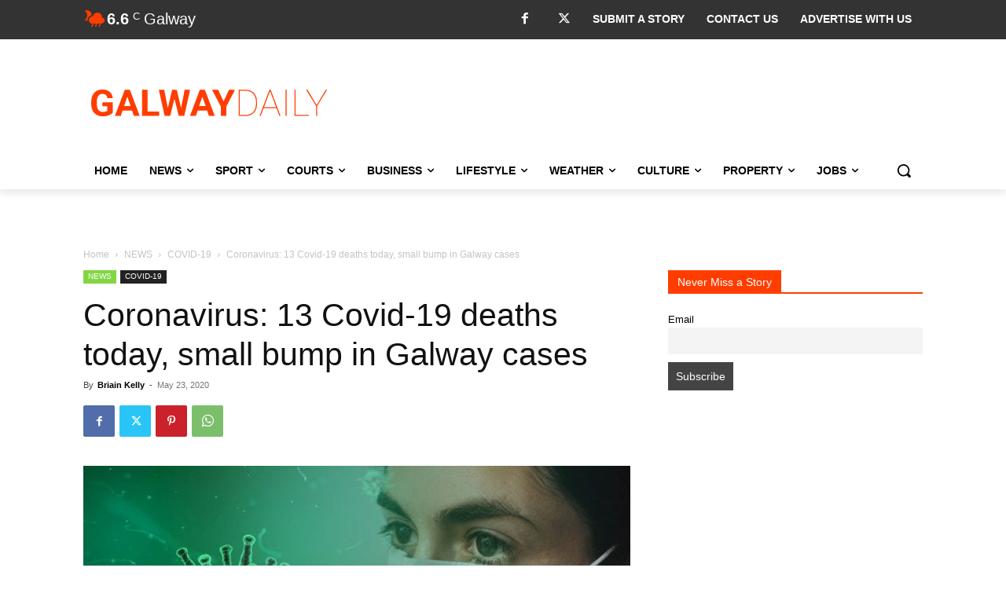

--- FILE ---
content_type: text/html; charset=utf-8
request_url: https://www.google.com/recaptcha/api2/anchor?ar=1&k=6LcwlLEUAAAAAFt-1cmKq5-gHbHRq_KSSR76yMZw&co=aHR0cHM6Ly93d3cuZ2Fsd2F5ZGFpbHkuY29tOjQ0Mw..&hl=en&v=7gg7H51Q-naNfhmCP3_R47ho&size=invisible&anchor-ms=20000&execute-ms=30000&cb=u86t7md8ohl
body_size: 48310
content:
<!DOCTYPE HTML><html dir="ltr" lang="en"><head><meta http-equiv="Content-Type" content="text/html; charset=UTF-8">
<meta http-equiv="X-UA-Compatible" content="IE=edge">
<title>reCAPTCHA</title>
<style type="text/css">
/* cyrillic-ext */
@font-face {
  font-family: 'Roboto';
  font-style: normal;
  font-weight: 400;
  font-stretch: 100%;
  src: url(//fonts.gstatic.com/s/roboto/v48/KFO7CnqEu92Fr1ME7kSn66aGLdTylUAMa3GUBHMdazTgWw.woff2) format('woff2');
  unicode-range: U+0460-052F, U+1C80-1C8A, U+20B4, U+2DE0-2DFF, U+A640-A69F, U+FE2E-FE2F;
}
/* cyrillic */
@font-face {
  font-family: 'Roboto';
  font-style: normal;
  font-weight: 400;
  font-stretch: 100%;
  src: url(//fonts.gstatic.com/s/roboto/v48/KFO7CnqEu92Fr1ME7kSn66aGLdTylUAMa3iUBHMdazTgWw.woff2) format('woff2');
  unicode-range: U+0301, U+0400-045F, U+0490-0491, U+04B0-04B1, U+2116;
}
/* greek-ext */
@font-face {
  font-family: 'Roboto';
  font-style: normal;
  font-weight: 400;
  font-stretch: 100%;
  src: url(//fonts.gstatic.com/s/roboto/v48/KFO7CnqEu92Fr1ME7kSn66aGLdTylUAMa3CUBHMdazTgWw.woff2) format('woff2');
  unicode-range: U+1F00-1FFF;
}
/* greek */
@font-face {
  font-family: 'Roboto';
  font-style: normal;
  font-weight: 400;
  font-stretch: 100%;
  src: url(//fonts.gstatic.com/s/roboto/v48/KFO7CnqEu92Fr1ME7kSn66aGLdTylUAMa3-UBHMdazTgWw.woff2) format('woff2');
  unicode-range: U+0370-0377, U+037A-037F, U+0384-038A, U+038C, U+038E-03A1, U+03A3-03FF;
}
/* math */
@font-face {
  font-family: 'Roboto';
  font-style: normal;
  font-weight: 400;
  font-stretch: 100%;
  src: url(//fonts.gstatic.com/s/roboto/v48/KFO7CnqEu92Fr1ME7kSn66aGLdTylUAMawCUBHMdazTgWw.woff2) format('woff2');
  unicode-range: U+0302-0303, U+0305, U+0307-0308, U+0310, U+0312, U+0315, U+031A, U+0326-0327, U+032C, U+032F-0330, U+0332-0333, U+0338, U+033A, U+0346, U+034D, U+0391-03A1, U+03A3-03A9, U+03B1-03C9, U+03D1, U+03D5-03D6, U+03F0-03F1, U+03F4-03F5, U+2016-2017, U+2034-2038, U+203C, U+2040, U+2043, U+2047, U+2050, U+2057, U+205F, U+2070-2071, U+2074-208E, U+2090-209C, U+20D0-20DC, U+20E1, U+20E5-20EF, U+2100-2112, U+2114-2115, U+2117-2121, U+2123-214F, U+2190, U+2192, U+2194-21AE, U+21B0-21E5, U+21F1-21F2, U+21F4-2211, U+2213-2214, U+2216-22FF, U+2308-230B, U+2310, U+2319, U+231C-2321, U+2336-237A, U+237C, U+2395, U+239B-23B7, U+23D0, U+23DC-23E1, U+2474-2475, U+25AF, U+25B3, U+25B7, U+25BD, U+25C1, U+25CA, U+25CC, U+25FB, U+266D-266F, U+27C0-27FF, U+2900-2AFF, U+2B0E-2B11, U+2B30-2B4C, U+2BFE, U+3030, U+FF5B, U+FF5D, U+1D400-1D7FF, U+1EE00-1EEFF;
}
/* symbols */
@font-face {
  font-family: 'Roboto';
  font-style: normal;
  font-weight: 400;
  font-stretch: 100%;
  src: url(//fonts.gstatic.com/s/roboto/v48/KFO7CnqEu92Fr1ME7kSn66aGLdTylUAMaxKUBHMdazTgWw.woff2) format('woff2');
  unicode-range: U+0001-000C, U+000E-001F, U+007F-009F, U+20DD-20E0, U+20E2-20E4, U+2150-218F, U+2190, U+2192, U+2194-2199, U+21AF, U+21E6-21F0, U+21F3, U+2218-2219, U+2299, U+22C4-22C6, U+2300-243F, U+2440-244A, U+2460-24FF, U+25A0-27BF, U+2800-28FF, U+2921-2922, U+2981, U+29BF, U+29EB, U+2B00-2BFF, U+4DC0-4DFF, U+FFF9-FFFB, U+10140-1018E, U+10190-1019C, U+101A0, U+101D0-101FD, U+102E0-102FB, U+10E60-10E7E, U+1D2C0-1D2D3, U+1D2E0-1D37F, U+1F000-1F0FF, U+1F100-1F1AD, U+1F1E6-1F1FF, U+1F30D-1F30F, U+1F315, U+1F31C, U+1F31E, U+1F320-1F32C, U+1F336, U+1F378, U+1F37D, U+1F382, U+1F393-1F39F, U+1F3A7-1F3A8, U+1F3AC-1F3AF, U+1F3C2, U+1F3C4-1F3C6, U+1F3CA-1F3CE, U+1F3D4-1F3E0, U+1F3ED, U+1F3F1-1F3F3, U+1F3F5-1F3F7, U+1F408, U+1F415, U+1F41F, U+1F426, U+1F43F, U+1F441-1F442, U+1F444, U+1F446-1F449, U+1F44C-1F44E, U+1F453, U+1F46A, U+1F47D, U+1F4A3, U+1F4B0, U+1F4B3, U+1F4B9, U+1F4BB, U+1F4BF, U+1F4C8-1F4CB, U+1F4D6, U+1F4DA, U+1F4DF, U+1F4E3-1F4E6, U+1F4EA-1F4ED, U+1F4F7, U+1F4F9-1F4FB, U+1F4FD-1F4FE, U+1F503, U+1F507-1F50B, U+1F50D, U+1F512-1F513, U+1F53E-1F54A, U+1F54F-1F5FA, U+1F610, U+1F650-1F67F, U+1F687, U+1F68D, U+1F691, U+1F694, U+1F698, U+1F6AD, U+1F6B2, U+1F6B9-1F6BA, U+1F6BC, U+1F6C6-1F6CF, U+1F6D3-1F6D7, U+1F6E0-1F6EA, U+1F6F0-1F6F3, U+1F6F7-1F6FC, U+1F700-1F7FF, U+1F800-1F80B, U+1F810-1F847, U+1F850-1F859, U+1F860-1F887, U+1F890-1F8AD, U+1F8B0-1F8BB, U+1F8C0-1F8C1, U+1F900-1F90B, U+1F93B, U+1F946, U+1F984, U+1F996, U+1F9E9, U+1FA00-1FA6F, U+1FA70-1FA7C, U+1FA80-1FA89, U+1FA8F-1FAC6, U+1FACE-1FADC, U+1FADF-1FAE9, U+1FAF0-1FAF8, U+1FB00-1FBFF;
}
/* vietnamese */
@font-face {
  font-family: 'Roboto';
  font-style: normal;
  font-weight: 400;
  font-stretch: 100%;
  src: url(//fonts.gstatic.com/s/roboto/v48/KFO7CnqEu92Fr1ME7kSn66aGLdTylUAMa3OUBHMdazTgWw.woff2) format('woff2');
  unicode-range: U+0102-0103, U+0110-0111, U+0128-0129, U+0168-0169, U+01A0-01A1, U+01AF-01B0, U+0300-0301, U+0303-0304, U+0308-0309, U+0323, U+0329, U+1EA0-1EF9, U+20AB;
}
/* latin-ext */
@font-face {
  font-family: 'Roboto';
  font-style: normal;
  font-weight: 400;
  font-stretch: 100%;
  src: url(//fonts.gstatic.com/s/roboto/v48/KFO7CnqEu92Fr1ME7kSn66aGLdTylUAMa3KUBHMdazTgWw.woff2) format('woff2');
  unicode-range: U+0100-02BA, U+02BD-02C5, U+02C7-02CC, U+02CE-02D7, U+02DD-02FF, U+0304, U+0308, U+0329, U+1D00-1DBF, U+1E00-1E9F, U+1EF2-1EFF, U+2020, U+20A0-20AB, U+20AD-20C0, U+2113, U+2C60-2C7F, U+A720-A7FF;
}
/* latin */
@font-face {
  font-family: 'Roboto';
  font-style: normal;
  font-weight: 400;
  font-stretch: 100%;
  src: url(//fonts.gstatic.com/s/roboto/v48/KFO7CnqEu92Fr1ME7kSn66aGLdTylUAMa3yUBHMdazQ.woff2) format('woff2');
  unicode-range: U+0000-00FF, U+0131, U+0152-0153, U+02BB-02BC, U+02C6, U+02DA, U+02DC, U+0304, U+0308, U+0329, U+2000-206F, U+20AC, U+2122, U+2191, U+2193, U+2212, U+2215, U+FEFF, U+FFFD;
}
/* cyrillic-ext */
@font-face {
  font-family: 'Roboto';
  font-style: normal;
  font-weight: 500;
  font-stretch: 100%;
  src: url(//fonts.gstatic.com/s/roboto/v48/KFO7CnqEu92Fr1ME7kSn66aGLdTylUAMa3GUBHMdazTgWw.woff2) format('woff2');
  unicode-range: U+0460-052F, U+1C80-1C8A, U+20B4, U+2DE0-2DFF, U+A640-A69F, U+FE2E-FE2F;
}
/* cyrillic */
@font-face {
  font-family: 'Roboto';
  font-style: normal;
  font-weight: 500;
  font-stretch: 100%;
  src: url(//fonts.gstatic.com/s/roboto/v48/KFO7CnqEu92Fr1ME7kSn66aGLdTylUAMa3iUBHMdazTgWw.woff2) format('woff2');
  unicode-range: U+0301, U+0400-045F, U+0490-0491, U+04B0-04B1, U+2116;
}
/* greek-ext */
@font-face {
  font-family: 'Roboto';
  font-style: normal;
  font-weight: 500;
  font-stretch: 100%;
  src: url(//fonts.gstatic.com/s/roboto/v48/KFO7CnqEu92Fr1ME7kSn66aGLdTylUAMa3CUBHMdazTgWw.woff2) format('woff2');
  unicode-range: U+1F00-1FFF;
}
/* greek */
@font-face {
  font-family: 'Roboto';
  font-style: normal;
  font-weight: 500;
  font-stretch: 100%;
  src: url(//fonts.gstatic.com/s/roboto/v48/KFO7CnqEu92Fr1ME7kSn66aGLdTylUAMa3-UBHMdazTgWw.woff2) format('woff2');
  unicode-range: U+0370-0377, U+037A-037F, U+0384-038A, U+038C, U+038E-03A1, U+03A3-03FF;
}
/* math */
@font-face {
  font-family: 'Roboto';
  font-style: normal;
  font-weight: 500;
  font-stretch: 100%;
  src: url(//fonts.gstatic.com/s/roboto/v48/KFO7CnqEu92Fr1ME7kSn66aGLdTylUAMawCUBHMdazTgWw.woff2) format('woff2');
  unicode-range: U+0302-0303, U+0305, U+0307-0308, U+0310, U+0312, U+0315, U+031A, U+0326-0327, U+032C, U+032F-0330, U+0332-0333, U+0338, U+033A, U+0346, U+034D, U+0391-03A1, U+03A3-03A9, U+03B1-03C9, U+03D1, U+03D5-03D6, U+03F0-03F1, U+03F4-03F5, U+2016-2017, U+2034-2038, U+203C, U+2040, U+2043, U+2047, U+2050, U+2057, U+205F, U+2070-2071, U+2074-208E, U+2090-209C, U+20D0-20DC, U+20E1, U+20E5-20EF, U+2100-2112, U+2114-2115, U+2117-2121, U+2123-214F, U+2190, U+2192, U+2194-21AE, U+21B0-21E5, U+21F1-21F2, U+21F4-2211, U+2213-2214, U+2216-22FF, U+2308-230B, U+2310, U+2319, U+231C-2321, U+2336-237A, U+237C, U+2395, U+239B-23B7, U+23D0, U+23DC-23E1, U+2474-2475, U+25AF, U+25B3, U+25B7, U+25BD, U+25C1, U+25CA, U+25CC, U+25FB, U+266D-266F, U+27C0-27FF, U+2900-2AFF, U+2B0E-2B11, U+2B30-2B4C, U+2BFE, U+3030, U+FF5B, U+FF5D, U+1D400-1D7FF, U+1EE00-1EEFF;
}
/* symbols */
@font-face {
  font-family: 'Roboto';
  font-style: normal;
  font-weight: 500;
  font-stretch: 100%;
  src: url(//fonts.gstatic.com/s/roboto/v48/KFO7CnqEu92Fr1ME7kSn66aGLdTylUAMaxKUBHMdazTgWw.woff2) format('woff2');
  unicode-range: U+0001-000C, U+000E-001F, U+007F-009F, U+20DD-20E0, U+20E2-20E4, U+2150-218F, U+2190, U+2192, U+2194-2199, U+21AF, U+21E6-21F0, U+21F3, U+2218-2219, U+2299, U+22C4-22C6, U+2300-243F, U+2440-244A, U+2460-24FF, U+25A0-27BF, U+2800-28FF, U+2921-2922, U+2981, U+29BF, U+29EB, U+2B00-2BFF, U+4DC0-4DFF, U+FFF9-FFFB, U+10140-1018E, U+10190-1019C, U+101A0, U+101D0-101FD, U+102E0-102FB, U+10E60-10E7E, U+1D2C0-1D2D3, U+1D2E0-1D37F, U+1F000-1F0FF, U+1F100-1F1AD, U+1F1E6-1F1FF, U+1F30D-1F30F, U+1F315, U+1F31C, U+1F31E, U+1F320-1F32C, U+1F336, U+1F378, U+1F37D, U+1F382, U+1F393-1F39F, U+1F3A7-1F3A8, U+1F3AC-1F3AF, U+1F3C2, U+1F3C4-1F3C6, U+1F3CA-1F3CE, U+1F3D4-1F3E0, U+1F3ED, U+1F3F1-1F3F3, U+1F3F5-1F3F7, U+1F408, U+1F415, U+1F41F, U+1F426, U+1F43F, U+1F441-1F442, U+1F444, U+1F446-1F449, U+1F44C-1F44E, U+1F453, U+1F46A, U+1F47D, U+1F4A3, U+1F4B0, U+1F4B3, U+1F4B9, U+1F4BB, U+1F4BF, U+1F4C8-1F4CB, U+1F4D6, U+1F4DA, U+1F4DF, U+1F4E3-1F4E6, U+1F4EA-1F4ED, U+1F4F7, U+1F4F9-1F4FB, U+1F4FD-1F4FE, U+1F503, U+1F507-1F50B, U+1F50D, U+1F512-1F513, U+1F53E-1F54A, U+1F54F-1F5FA, U+1F610, U+1F650-1F67F, U+1F687, U+1F68D, U+1F691, U+1F694, U+1F698, U+1F6AD, U+1F6B2, U+1F6B9-1F6BA, U+1F6BC, U+1F6C6-1F6CF, U+1F6D3-1F6D7, U+1F6E0-1F6EA, U+1F6F0-1F6F3, U+1F6F7-1F6FC, U+1F700-1F7FF, U+1F800-1F80B, U+1F810-1F847, U+1F850-1F859, U+1F860-1F887, U+1F890-1F8AD, U+1F8B0-1F8BB, U+1F8C0-1F8C1, U+1F900-1F90B, U+1F93B, U+1F946, U+1F984, U+1F996, U+1F9E9, U+1FA00-1FA6F, U+1FA70-1FA7C, U+1FA80-1FA89, U+1FA8F-1FAC6, U+1FACE-1FADC, U+1FADF-1FAE9, U+1FAF0-1FAF8, U+1FB00-1FBFF;
}
/* vietnamese */
@font-face {
  font-family: 'Roboto';
  font-style: normal;
  font-weight: 500;
  font-stretch: 100%;
  src: url(//fonts.gstatic.com/s/roboto/v48/KFO7CnqEu92Fr1ME7kSn66aGLdTylUAMa3OUBHMdazTgWw.woff2) format('woff2');
  unicode-range: U+0102-0103, U+0110-0111, U+0128-0129, U+0168-0169, U+01A0-01A1, U+01AF-01B0, U+0300-0301, U+0303-0304, U+0308-0309, U+0323, U+0329, U+1EA0-1EF9, U+20AB;
}
/* latin-ext */
@font-face {
  font-family: 'Roboto';
  font-style: normal;
  font-weight: 500;
  font-stretch: 100%;
  src: url(//fonts.gstatic.com/s/roboto/v48/KFO7CnqEu92Fr1ME7kSn66aGLdTylUAMa3KUBHMdazTgWw.woff2) format('woff2');
  unicode-range: U+0100-02BA, U+02BD-02C5, U+02C7-02CC, U+02CE-02D7, U+02DD-02FF, U+0304, U+0308, U+0329, U+1D00-1DBF, U+1E00-1E9F, U+1EF2-1EFF, U+2020, U+20A0-20AB, U+20AD-20C0, U+2113, U+2C60-2C7F, U+A720-A7FF;
}
/* latin */
@font-face {
  font-family: 'Roboto';
  font-style: normal;
  font-weight: 500;
  font-stretch: 100%;
  src: url(//fonts.gstatic.com/s/roboto/v48/KFO7CnqEu92Fr1ME7kSn66aGLdTylUAMa3yUBHMdazQ.woff2) format('woff2');
  unicode-range: U+0000-00FF, U+0131, U+0152-0153, U+02BB-02BC, U+02C6, U+02DA, U+02DC, U+0304, U+0308, U+0329, U+2000-206F, U+20AC, U+2122, U+2191, U+2193, U+2212, U+2215, U+FEFF, U+FFFD;
}
/* cyrillic-ext */
@font-face {
  font-family: 'Roboto';
  font-style: normal;
  font-weight: 900;
  font-stretch: 100%;
  src: url(//fonts.gstatic.com/s/roboto/v48/KFO7CnqEu92Fr1ME7kSn66aGLdTylUAMa3GUBHMdazTgWw.woff2) format('woff2');
  unicode-range: U+0460-052F, U+1C80-1C8A, U+20B4, U+2DE0-2DFF, U+A640-A69F, U+FE2E-FE2F;
}
/* cyrillic */
@font-face {
  font-family: 'Roboto';
  font-style: normal;
  font-weight: 900;
  font-stretch: 100%;
  src: url(//fonts.gstatic.com/s/roboto/v48/KFO7CnqEu92Fr1ME7kSn66aGLdTylUAMa3iUBHMdazTgWw.woff2) format('woff2');
  unicode-range: U+0301, U+0400-045F, U+0490-0491, U+04B0-04B1, U+2116;
}
/* greek-ext */
@font-face {
  font-family: 'Roboto';
  font-style: normal;
  font-weight: 900;
  font-stretch: 100%;
  src: url(//fonts.gstatic.com/s/roboto/v48/KFO7CnqEu92Fr1ME7kSn66aGLdTylUAMa3CUBHMdazTgWw.woff2) format('woff2');
  unicode-range: U+1F00-1FFF;
}
/* greek */
@font-face {
  font-family: 'Roboto';
  font-style: normal;
  font-weight: 900;
  font-stretch: 100%;
  src: url(//fonts.gstatic.com/s/roboto/v48/KFO7CnqEu92Fr1ME7kSn66aGLdTylUAMa3-UBHMdazTgWw.woff2) format('woff2');
  unicode-range: U+0370-0377, U+037A-037F, U+0384-038A, U+038C, U+038E-03A1, U+03A3-03FF;
}
/* math */
@font-face {
  font-family: 'Roboto';
  font-style: normal;
  font-weight: 900;
  font-stretch: 100%;
  src: url(//fonts.gstatic.com/s/roboto/v48/KFO7CnqEu92Fr1ME7kSn66aGLdTylUAMawCUBHMdazTgWw.woff2) format('woff2');
  unicode-range: U+0302-0303, U+0305, U+0307-0308, U+0310, U+0312, U+0315, U+031A, U+0326-0327, U+032C, U+032F-0330, U+0332-0333, U+0338, U+033A, U+0346, U+034D, U+0391-03A1, U+03A3-03A9, U+03B1-03C9, U+03D1, U+03D5-03D6, U+03F0-03F1, U+03F4-03F5, U+2016-2017, U+2034-2038, U+203C, U+2040, U+2043, U+2047, U+2050, U+2057, U+205F, U+2070-2071, U+2074-208E, U+2090-209C, U+20D0-20DC, U+20E1, U+20E5-20EF, U+2100-2112, U+2114-2115, U+2117-2121, U+2123-214F, U+2190, U+2192, U+2194-21AE, U+21B0-21E5, U+21F1-21F2, U+21F4-2211, U+2213-2214, U+2216-22FF, U+2308-230B, U+2310, U+2319, U+231C-2321, U+2336-237A, U+237C, U+2395, U+239B-23B7, U+23D0, U+23DC-23E1, U+2474-2475, U+25AF, U+25B3, U+25B7, U+25BD, U+25C1, U+25CA, U+25CC, U+25FB, U+266D-266F, U+27C0-27FF, U+2900-2AFF, U+2B0E-2B11, U+2B30-2B4C, U+2BFE, U+3030, U+FF5B, U+FF5D, U+1D400-1D7FF, U+1EE00-1EEFF;
}
/* symbols */
@font-face {
  font-family: 'Roboto';
  font-style: normal;
  font-weight: 900;
  font-stretch: 100%;
  src: url(//fonts.gstatic.com/s/roboto/v48/KFO7CnqEu92Fr1ME7kSn66aGLdTylUAMaxKUBHMdazTgWw.woff2) format('woff2');
  unicode-range: U+0001-000C, U+000E-001F, U+007F-009F, U+20DD-20E0, U+20E2-20E4, U+2150-218F, U+2190, U+2192, U+2194-2199, U+21AF, U+21E6-21F0, U+21F3, U+2218-2219, U+2299, U+22C4-22C6, U+2300-243F, U+2440-244A, U+2460-24FF, U+25A0-27BF, U+2800-28FF, U+2921-2922, U+2981, U+29BF, U+29EB, U+2B00-2BFF, U+4DC0-4DFF, U+FFF9-FFFB, U+10140-1018E, U+10190-1019C, U+101A0, U+101D0-101FD, U+102E0-102FB, U+10E60-10E7E, U+1D2C0-1D2D3, U+1D2E0-1D37F, U+1F000-1F0FF, U+1F100-1F1AD, U+1F1E6-1F1FF, U+1F30D-1F30F, U+1F315, U+1F31C, U+1F31E, U+1F320-1F32C, U+1F336, U+1F378, U+1F37D, U+1F382, U+1F393-1F39F, U+1F3A7-1F3A8, U+1F3AC-1F3AF, U+1F3C2, U+1F3C4-1F3C6, U+1F3CA-1F3CE, U+1F3D4-1F3E0, U+1F3ED, U+1F3F1-1F3F3, U+1F3F5-1F3F7, U+1F408, U+1F415, U+1F41F, U+1F426, U+1F43F, U+1F441-1F442, U+1F444, U+1F446-1F449, U+1F44C-1F44E, U+1F453, U+1F46A, U+1F47D, U+1F4A3, U+1F4B0, U+1F4B3, U+1F4B9, U+1F4BB, U+1F4BF, U+1F4C8-1F4CB, U+1F4D6, U+1F4DA, U+1F4DF, U+1F4E3-1F4E6, U+1F4EA-1F4ED, U+1F4F7, U+1F4F9-1F4FB, U+1F4FD-1F4FE, U+1F503, U+1F507-1F50B, U+1F50D, U+1F512-1F513, U+1F53E-1F54A, U+1F54F-1F5FA, U+1F610, U+1F650-1F67F, U+1F687, U+1F68D, U+1F691, U+1F694, U+1F698, U+1F6AD, U+1F6B2, U+1F6B9-1F6BA, U+1F6BC, U+1F6C6-1F6CF, U+1F6D3-1F6D7, U+1F6E0-1F6EA, U+1F6F0-1F6F3, U+1F6F7-1F6FC, U+1F700-1F7FF, U+1F800-1F80B, U+1F810-1F847, U+1F850-1F859, U+1F860-1F887, U+1F890-1F8AD, U+1F8B0-1F8BB, U+1F8C0-1F8C1, U+1F900-1F90B, U+1F93B, U+1F946, U+1F984, U+1F996, U+1F9E9, U+1FA00-1FA6F, U+1FA70-1FA7C, U+1FA80-1FA89, U+1FA8F-1FAC6, U+1FACE-1FADC, U+1FADF-1FAE9, U+1FAF0-1FAF8, U+1FB00-1FBFF;
}
/* vietnamese */
@font-face {
  font-family: 'Roboto';
  font-style: normal;
  font-weight: 900;
  font-stretch: 100%;
  src: url(//fonts.gstatic.com/s/roboto/v48/KFO7CnqEu92Fr1ME7kSn66aGLdTylUAMa3OUBHMdazTgWw.woff2) format('woff2');
  unicode-range: U+0102-0103, U+0110-0111, U+0128-0129, U+0168-0169, U+01A0-01A1, U+01AF-01B0, U+0300-0301, U+0303-0304, U+0308-0309, U+0323, U+0329, U+1EA0-1EF9, U+20AB;
}
/* latin-ext */
@font-face {
  font-family: 'Roboto';
  font-style: normal;
  font-weight: 900;
  font-stretch: 100%;
  src: url(//fonts.gstatic.com/s/roboto/v48/KFO7CnqEu92Fr1ME7kSn66aGLdTylUAMa3KUBHMdazTgWw.woff2) format('woff2');
  unicode-range: U+0100-02BA, U+02BD-02C5, U+02C7-02CC, U+02CE-02D7, U+02DD-02FF, U+0304, U+0308, U+0329, U+1D00-1DBF, U+1E00-1E9F, U+1EF2-1EFF, U+2020, U+20A0-20AB, U+20AD-20C0, U+2113, U+2C60-2C7F, U+A720-A7FF;
}
/* latin */
@font-face {
  font-family: 'Roboto';
  font-style: normal;
  font-weight: 900;
  font-stretch: 100%;
  src: url(//fonts.gstatic.com/s/roboto/v48/KFO7CnqEu92Fr1ME7kSn66aGLdTylUAMa3yUBHMdazQ.woff2) format('woff2');
  unicode-range: U+0000-00FF, U+0131, U+0152-0153, U+02BB-02BC, U+02C6, U+02DA, U+02DC, U+0304, U+0308, U+0329, U+2000-206F, U+20AC, U+2122, U+2191, U+2193, U+2212, U+2215, U+FEFF, U+FFFD;
}

</style>
<link rel="stylesheet" type="text/css" href="https://www.gstatic.com/recaptcha/releases/7gg7H51Q-naNfhmCP3_R47ho/styles__ltr.css">
<script nonce="IGgC6I8c8H5vaJhcjvdyvQ" type="text/javascript">window['__recaptcha_api'] = 'https://www.google.com/recaptcha/api2/';</script>
<script type="text/javascript" src="https://www.gstatic.com/recaptcha/releases/7gg7H51Q-naNfhmCP3_R47ho/recaptcha__en.js" nonce="IGgC6I8c8H5vaJhcjvdyvQ">
      
    </script></head>
<body><div id="rc-anchor-alert" class="rc-anchor-alert"></div>
<input type="hidden" id="recaptcha-token" value="[base64]">
<script type="text/javascript" nonce="IGgC6I8c8H5vaJhcjvdyvQ">
      recaptcha.anchor.Main.init("[\x22ainput\x22,[\x22bgdata\x22,\x22\x22,\[base64]/[base64]/UltIKytdPWE6KGE8MjA0OD9SW0grK109YT4+NnwxOTI6KChhJjY0NTEyKT09NTUyOTYmJnErMTxoLmxlbmd0aCYmKGguY2hhckNvZGVBdChxKzEpJjY0NTEyKT09NTYzMjA/[base64]/MjU1OlI/[base64]/[base64]/[base64]/[base64]/[base64]/[base64]/[base64]/[base64]/[base64]/[base64]\x22,\[base64]\\u003d\x22,\x22woxew5haw5RGw7LDsMKyfMKUcMKYwrdHfgZeS8O2R0gowqMnDlAJwqItwrJkQS0ABSJ7wqXDtirDkWjDq8OOwqIgw4nCkR7DmsOtelHDpU5pwpbCvjVacS3DiwNjw7jDtn0swpfCtcOSw4vDow/ChxjCm3RTZgQ4w5zCuyYTworCtcO/[base64]/w7LCi8KKwoXDnQLCrcOpPzPDr2DCoBTDlx/CjsOOM8O0AcOCw7DCpMKAby/ClMO4w7AYbn/[base64]/CmcOgIsO0wozCkcKowpfCsMObwq4jwpdFwpnChx82F0oUPMKfwppew4tPwostwrDCv8OnGsKaK8OpQEJiYGIAwrhQO8KzAsOOeMOHw5Ugw40ww73CkihLXsOEw6rDmMOpwo8/wqvCtmfDssODSMKeEkI4eG7CqMOiw5bDmcKawovCkzjDh2AqwocGV8Kywo7DujrClMK7dsKJVRbDk8OSX29mwrDDkMK/[base64]/CqcK7w5xtwrsHLcK/B3fCj8K7w5/[base64]/w6PCiMOiFEXCisK9w4pswqR/w4fCmMKuNF9JN8ONDcKUOWvDqyLDrcKkwqQkwqV7wpLCpnV9RV3ClMKHwpvDkMK/[base64]/w5PDmTMfw43DgsK6worDmRdtNVfCjcOSLcKzwpIfdmUBY8KUFsOrXHpXcl3DlcOBR2Z1wrdAwp8KOMKWw7TDpMOBHcOZw6w0ZMO8wrzCvWbDuDtgOFVGd8Oxw7c+w5JbTH8yw7vDjmfCnsOIHMKRQiHDj8K2w48sw6I5Q8OjHFjDoFrCl8OswqhWesO/[base64]/wqnCqyXChMOpISvDg8KQfkVEwqbDvcKIwqlFwqDDgRXCgsOdwroZwrrCs8KlKcK0w5AgJ1sKDyzDh8KYH8KWwqzCryzCncKVwq/CoMKxw6zDijR5Fj/ClAPCo3IGWC9Cwq4eCMKcF19Pw5zCpwzDpVXChMKbMMK+wqc2acOfwpTCp1fDpDNfw73Cp8K5YEUKwpXCtx9seMKzVnjDh8OxHMOOwoBZw5cJwoFFw4/Dqz3Ci8K0w689w7DCosKzw5VxaDbCgCDCoMOGw5kVw4bCpWXCk8Oqwo7CoypAXsKPw5Z2w7Iawq1TY1PDokVeWwDCmcOXwo3Cp2FrwoYMw7g7woPChsOVTMKRBFnDlMOcw6LDscOaAcK4RSjDpwpqSsKHI1BGw6vDq37DjsOxwqtNJDYtw4wmw4zCmsOywq/DocKXw5oROcOmw7dMwqHDusOQOcKCwpctYXjCqxDCusOPwrLDgQQpwopFfMOmwp/[base64]/[base64]/CnkYWXlt4bsOwwojDt8KowobDq0N9Dn/[base64]/[base64]/DlsOmwofDnD7Dp8Kgw4XCjUI5AUQgYBJMWcKBFUpHayI7CCjCvhXDqkFywo3DrzIjb8OwwppCwpvCqTjCnjzDicKFw65AdXcvDsO0bgDDhMO9BRjDu8O1w6tXwrwAC8Oyw4hEfMOtTgpiQ8OEwrnDlilqw5fDnQ/Dr0vCjmnChsOBwpx9w5jCl1rDuwxmw5U+wo/DrMO+woE2RGzDkMKKTTNRd19Gw60zGWbDpsO6XMOFWGpewpQ/[base64]/[base64]/[base64]/CkjnDvcObw6tgwq9Pw55zcQXCgH7DgTvDmMOFcC8jfcKpAkEbZHnDk1wXAijCu15ADMOwwp8VWjUPUSjDsMOGQGpMw73Cti7DpsOvw6slKnLDqcO4Y2/[base64]/DucOZUDbChCzCuMKIPcO/w6bCvnfChcOLGsOOFMOwe3RSw4wKaMK8DMOZEsKLw5TDpXLDqcKhw65pE8K1GR/Dumxyw4YxVMOObj1je8KIwppVeUDCvF7DlXvDtxDCiGsdwpULw4bDog7ChCIpw7Vxw5XChzXDlMORb3TCoH3CksOhwrrDksKMM3/Di8Krw40HwpjDucKFw7zDr35oEzdGw7cdw6E0JwvClSAhw4HCg8OVSBApDcKfwqbChF0aw6VmUcOJw4kUFy/CmF3DvsOicsK1VkgwNMKHw74hwp3ChywxCGIxHDhtwoTDqUgkw7UTwptLEG/DnMOxw5jChCgGQMKbMcK9woMdYmdQwqlKRsKrecOubFxKYi/DuMKjw7rCj8KRecKnw7PCogt+wozDs8ONG8K/[base64]/[base64]/CvcO/wrRqVcKnI8OEb8OYw6MrwpfCrBM3IMKRR8KRw7PCk8O1wr/[base64]/[base64]/CnMK2w6dpHcOxB8KBGV/CpSvDrUUIKiTCi8Okwpl4fndmwrrDqXI1TjXCmVcHAcK1WF8Ew5zCizfCn3APw5ldwr5+HAPDlsKyIHkJExwHw43Cujg1wrDCi8KjfX3DvMKpw6nDiRDDkV/[base64]/CvR4+amoGJcKAf8O2wqfDvTVYdwPCrcOkEMOMb0FzKF9yw7/CsE0CCXoqw6vDhcOkw6FxwojDvmQeaxshw7bDoSc6wqHDq8Oow7gaw7ciACbCt8OuW8OIw6Q+CMKrw51wSQ/DucOwZ8OzGsOrUwjCtVXCrDzCs13CgsKsKMKGDcO2U1fDmSXCu1fDn8OAw4jCqMKFwq9DXMOjwq8aLQ3DsX/CoEnCtGXDug0bU1XDtsONw5PDhsKvwrTCsVhZT1/[base64]/w6kmw7bCv8OuQsO8CgjDkMOOdnLDnkM1wqPDvAM3wq15w6Y6R3HCmlFIw41JwokewqNGwrJmwqNlC03Co2rCuMOYw53Ct8Ktw6Uew4htwqFMw4nCgcO6HSs+w6s5wqEOwqjCiD3Di8OofcKlAHPChWxDWsOveWBScsKHwqTCoV/DkTY2w7ZywqbDjMKqw44JQ8KXw4B/w7Fddz8Lw45vIX0XwqjDtw/Dm8O3OcOZGcOfEm01fw1lwpXCm8OywrZse8OQwr8xw70tw4zDv8OqPHAyJXzCjsKYw4fCrUTCt8O1UsKCVcKYYRzChsKNTcOhFsK+QVzDqxccdkfCi8KeO8K/w43Dm8K4L8KWw4EOw7AHwoPDgxh5egDDpjHCiT1OMsKgecKWDMObCsK1asKOwpYuw4rDuy/[base64]/CqilLw47Co0DCkMK8w5zDhw/[base64]/DlUnCh3p3ZXl/CcOmTmPCg8Kpw4xYQQ3CmcKGIcOScws2wql1WmlAJAEpwogkUEIcw70qw4FwR8OAw7VPX8OXwr3CtgtiVsKfwp7Dq8OGEMOGPsOJKQ7CpMKSwrIBw6xhwo5HQsOkw71ow6jCs8K8GcO6OnrDp8OtworDicKHMMOiA8KAwocMwqoVVF8BwpLDicKDwpXCmy/DtsOEw712w6fDlW/ChEdMIcOTwpjDqhR5FkfCu3QMHsKsAMKkCMKbEk3CpBJLworCqMO8FWvCl2srIsOOJMKfw70kTmLDpR5LwrDCiDdZwprCkyMZT8Kfd8OsBnbCgcO2wqLDmS3DmGp2FsOxw57Dv8KuJh7CscK6HcO0w5UmQ3zDnFgsw4/[base64]/DtDVvFkZxbcKQL0Q7wpZ3wpvDpG4Qw73Dr8KhwpvCjHJnVcKEwoLCjcOAwodvwoEEJkwbQQPCrCzDlyHDu3zCmMKGMcKEwo3Dvw7ChGIEw4w1HMKDF3nCnMK5w5bCmMKnFcKbUz5xwrR+wpg/w6xpwppdVMKADSYPNDMmW8OTFGjCvcKRw6wew6PDtQ5/w6MrwqQowq17fldrN2kMKcOOXAPCtXfDpcOzRHV/w7HDq8OQw6cgwpzDl2I+STcXw6DCrMKUCMOZL8KGw6kjb1HCuTXCvldvwq5WPMKJw5zDksK8KcKfZmLDicOea8OgCMK9FWjCn8Osw5bCjSbDqi9Nw5UUfMKlw507w4XCu8KxSR3CgMO8wpcINBlRw5Y6fRhjw4JjYMKDwpDDmMKuWE4vEjbDisKcw4/Dt2DCr8OgU8KvN1LDl8KhC23CvQhJZzBvQ8OSwozDkMKzw67DrzEEccKyJEjCp2APwpR2wqjCk8KMKBRzIsOKTcO1cA7DrDLDv8KqBHlwVn40wpDDjH/DjmTCji/DusO5HMKOCsKBwpzCgMO1HH9ewpPCisKNLiJuw5XDn8OuwozDrsOVZcKkVGNWw7oAwrI7worDkcOSwoMKWlvCu8KWw5FrSik7wrkLK8OnRCbCmxh9bXBrw5V0HsOGW8K+wrIQw4ReFcKBVy9nwqtdwo/Di8KpZWpnw5fCg8KqwrzCpcO9O13DnG0/w4nDszw/esOxMXgCKG/DjhfChjVKw5YoG0FtwpJRZMOIShVow57CuQzDlcKyw49KwrvDqsOSwpbCrzU9G8KAwpvCosKOfsKlMizCkRLDtU7DgMOVeMKEw6cTwqnDjjQXwrtBwqfCqHo1w6PDslnDnsOwwr/CqsKbLsK4fXBNwqTDqiIyTcKwwockw61Ww45/bE4JDcKlwqVUPC4/w49Gw5LDpyoCfMOkVREEJlzDlV7DhB91wr47w6rDhcOtZcKkX3RCWsOmOcOuwpovwrMlOjzDkytdPMKDCk7CtCvDq8ODwrM1HcKJR8KawoNyw40xw6DDqgsEw5B4wooqEcOoJEVywpbCkcKVNTfDiMO/w4xTwrVRwqEMcUHDtHXDomjDgQYuK1khdMKgJsK0w4cJCznDi8K/w7LCjMK7CQTDtCvDlMOLOMOXYSvCh8KPwp47w7cCw7bDklBZwqfCthzCgcK3wrJ8FUQmw7wPw6HDvcOlRWXDsBnCssKZV8OuaXBawpXDth/CkQwABcOJw4JVVMKlV1JiwqYkcMO4dMK2WMOXLW42woU0wonDrMOhwrbDocOowrVgwqfDkMKQZcOzfsOMJ1XCimbDqXPCqV4bwqbDt8OKw7ctwr7CisKUDsOxw7VDw6fCmMO/wq7DsMK6w4fDog/[base64]/wooTfUnCi8O5woTDsMKfSsOtT3jCnANOwrs4w6xNHDzCgMKLIcKWw4c0TMObdkHCicOAwrrCqCJ/w6BrcsOTwqlhTMO0azpnw6J7wr/[base64]/DosKRwpkjw4t5LsKZXsKVw4LCrcO6CMOew6vCgXEFCMOHCDHCjF0iwqTDugbCtEI1Z8Oew6Ahw5LCiHZlET/DhsKzw7cBKMK+w7TDv8OkcMOZw6dacxrCm3DDqyR8w5TCgFNxT8KgNybDhw5Gw7peVcK8JsKJAcKPXXcvwr4pw5Buw6sgwoZkw5zDjlMgdXYYBcKlw6tGCcO/wofDucObEsKZw4bDsn9FX8Ojb8KgcSTCjCZYwo1kw6zCo0J/S1tiw47Ct2R5wokoOMOvecK5Pi41bCdowoPDunV5w6zDphXCk3HCpsO1fW7CqGl0JcOcw6Fcw5gtKsOfKxYkdsOVMMObw6IIwo0BKwpPKsKlw6TCjcO0BMK8OTzCnsOgCcKqwr/DkMOmw4YUw5TDpcO4woRJUWknw63CgcOxS07CqMO6B8OQw6IxGsOIDlRfOSXDnsKIZsKIw73CtMKIfX3CrSnDkXvCh21qXcOkUcOdwrTDr8O9wqtmwo4ceXhMHcOowrQVPMOPVS3ChcKOVmLChjNdfEJDN3zClcKkwoYLGz3Ci8KuLUbDjC/CvMKAwplZNcOfwqzCs8OcdsOPOX/DksKIwqcSw57CkcKXwonDuGTCsGhyw4knwogQw4vCpcK7w7DDncOfFMO4KcKpw7ATwrzDjsKXw5hbw6rCnw14EMKhT8O8V1/[base64]/w4DCicK3w5bDgnLCh8O7XMO2QQQFPjlGD8OIwp7Djgd+dRnDuMO+w4DDrMOwS8KxwqF7YQzDq8OHOhUyworCn8ODwptrw5QPw6/[base64]/Dt8Osc8OjT8K4d8K+N8KRwo5QM8OwdRouwonDskzCpsKJacOdw5k4WMOHHMK7w5RkwqsiwoLCg8KJBA3DqyPCtCMJwqjCjV7CscO9csOVwrsLScKwLABcw71MV8O5DAU4TXFEwq/CgcKFw6fDhE5yWMKYwq4TP1bDkyMdRsKcVMKgwrl7wpYTw4J5wrrDkcK1BMOkUsK8w5HDpkfDlScDwrzCvMKIPMOCS8KlT8OOZ8OxB8OOacOhOg98W8OsKB41NV4/wqdjNMOAw5zCtsOjwp/DgEXDmzLDgMOuT8KIa0Nqwo0YLDF6McKtw70OQ8OPw5nCrsOBI1c9Q8KDwrfCvG9HwobCnSLCvi05w59MFyI2w7XDtWtjeWLCsGxMw67CqXXCnnUSwq9nGsOMw6TDiB/DlsKLw4EnwqrDu3Jww5NBe8OiVsKxasK9bn3DsA19M3AzQsO6EhBpw63CmmHCh8Kjw4TDqMOETxN1woh1wqVeJSEtw4jCnRTCoMKPb1vDtB/DkBnCtsKGNW8LLUATw5TCl8OZJMKbwqTDjcKEBcK7IMOdZxfDrMOoIm3DoMKSBQd+w5AgTjQTwo1wwqY/D8OHwr8rw47CmsO0wp1lEUPCiVFWFmzDln3DucKFw6bCgsOXCcOKw7DCtk4Sw7sQdsOZw5otSjvCtsKNQMK3wrYmwptjW2sKFcOTw6/[base64]/Dpx/CisOjGhlpA8OLwpBTwrLCuMOYwrs0wqVkw6k/RcOxwpnDnsKiN3TCpMOHwrIrw4TDuSwkw7zDk8O+DHw5eTnDtCRRQsOWSm7DnsKAwqHDmg3CmcOLw5LCucKnwp80TMKla8OJHcOJwozDgm5QwppgwoXCoUk9MsK0NMOUfA7Dowc/B8OGwqzDisOvTXAaKB7Cml3CjSXCt142aMO0bMO9BFrClkTDjxnDoUfDlsOSRcOUwozCrcOdwqorJgLDqsKBU8KuwqTDoMK6GsK+FjNbThPCrMORP8KsWQ0Hw6Ehw4zDqjotw6rDpcKzwq8Qw6wgSW4KXRpowr5Hwq/Cg0M2a8KTw7zCghYpKVnDog5LU8KrU8O4LDPCj8Ojwo8xMMKLPSdGw4A6w4vDv8OsVjLDp2LCnsK9H0xTw7bCrcKuw73CqcOMwoPCsmEcwrnCqgvCi8O2R113fXo5wq7CncK3w4PCicK/[base64]/CsMKVPMKHwrDCsxNewoUlUCrClMKVw73CiMKyDMOYembDusOjSCbDuF/[base64]/[base64]/CqBfDtcKTEMO8w4jCjQXCjS3DtCUdM8Kpcg3CmsKrY8ODw5VTwpDCqyjCtsK2wpxmw6FHwoXCgG5UZMKlOl1gwqldw4kgw7zChjMqcsOAw6FMwqvDqcO2w5rCkDY6D3DDosKbwoA/w4rCri99XsOIAsKew4N4w7AfUi/Dp8O/wqDDkD1Aw5fCuUI3wrbDu0Mgwr/DvklIwqx2NTTClk/DhcKcw5HChcKUwqh3w4rCpsKcXXXDs8KNUMK1wqsmwrk/[base64]/DvsKoZsKATW4sIlILYEdawowfGGfDjMO7wo4BC0Mfw7oOEEDCjcOOw63Co3fDoMO4YMOODsKwwqU/fcOoeikMaHk9dBXDgRPDv8KuZMKswrXCsMKoD1LCi8KIeiPDusK6KiccIsK3Q8OMwrPDoz/[base64]/DuMOtLjE6RnnCqVxlwqbCuQrClsOZPsOJDcO7YERaOMKbw7XDhMOjw6RoBcOyR8KzecONL8KVwr1gwqNQw4/Ck1AlwrHDlXJVwpXCsyw0w4/CkXYgTiZ6O8KqwqI2BMKzesOvLMOID8K6aD81wpZGDxHDjcOLwoXDo0LCi3g+w7wGM8ObZMK6w7LDtXFvQ8OKw6bCnDtpw7nCq8OEwqR0wpDCksOCVRHCqMKWTF8kwqnCssKZw7cuw4kdw5LDiAhowoLDhX0mw6HCs8KUBsKewpl0S8K/wqx8w4M/w5/DssKlw6JEGcOPw6PCtsKow5p8wpzCqsK9w4PDiFXCiT0VJT/DhUNtVDBHA8OTf8OYw4ZDwp1/wobDqBsYw4ROwpHDh1fCqMKSwrbDlMOgDcOww79uwoFKCmJ/N8O+w4wjw6rDosO2wr7ClFbDu8OaDCYoc8KeNDIURRIaWQXDlhcuw6bCv0QlLsKsDcO3w63Ck2/[base64]/CgX/Clj5Lw5EqwoYfMjoFw55teS/[base64]/DukNaI1UkdsKpMkIGRcOTwpAvwpc/w4cJwr8YUE/CnwZQC8KfesOUwrnDrcKUw7zDqhRgd8OAwqYjZ8OeEFwBYQsgwoMhw4l1wqHDuMOyHcOIw5bCgMO3ZgdKeHrCv8KswqI4w6lOwoXDtgHCmsK3wqtywpfCrwfCssKfEhhBeXvDjcOnDzMBw5vCv1HCvMOgwqNxEWV5wo0FAMKKf8OYwrEjwoY8IcKHw5/DoMOJHsOtwoZpFwfDskpEXcK5aQDCpFwVwoPCoE4iw5d4ZsK9SkXCjyTDj8OZTEvCnxQIw5xUW8KaDsKobHIcSHTCm3HCn8KLYVbChE/Di1BaDMKAw5ZBw5TCu8KqEyRDHjFMI8OlwojDrsO4wprDqWRPw7FzXHDClcOJBCDDhsO2wrwvBcOSwo/[base64]/Dhkh/PMKlwrzDj8KKwr/DuF5ywqDCj8OMecOTwrwYFi/DhMO8SiUAw6rDpRPDvmFkw4FIL3JvcnbDoD7CjcKOFivDq8KGwpcRYMOCwrnDmMO/w4TCmcKswrvCkmrCil7Dv8OVeV7CsMOOWDbDlMOswo3ChUjDhsKJDwPCtMKjYMKYwqnDkAvDlFpSw7YCHjrCncOGIMO6dcOzbMOGXsK6w54LWUfDtV7Dg8KcK8Klw5rDjRDCtFImw63CucOKwp7CpcKPHS/DgcOMw50QRDnCusK+YnBpSDXDusKQSj08Q8K7AsKsS8Ktw6LCgcOLSMOzW8OxwplgcXTCvcO8wo7ChcOEw4oNwpHCszx7JMOcJy/Co8OuXQhowpRRwpl5B8Knw5E/w6FOwq/CuUzDiMKTdMKAwqldwpxNw6vCuCQEw6rDhFnCncKFw6pAdipfw7jDlW1ywohaRsOpw5/CmFJpw5nDqMKOOMKFGiDCmSTCrHVXwo1pwpYZVcOdGkRVwr/Dk8OzwqPDtcOiwqbDscOENcKATcKswpzCu8K1wq/Dv8OGKMOxw583wp90XMO9wqTCrMOVw5vDt8Ocw57DtyRFwqrCm0FdBhjCohHCsiA4w7nCrsOVb8KMwp7DmMKTw4VJAUjClkHCpMKzwrLCkCwXwqIEY8Ohw6LDo8Oww4DCi8OWDsOdAcKjwoDDj8Ovw6zCigrCsR8bw5HCgS/[base64]/DqcOcDcONCsKXGnrCv8OuMjZkw60jQcKTP8OywoHDnjgUKUnDrhE9wpF5wpIDYlU1AcK+J8KFwoomw4cvw4p6dMKKwrd7w6ttW8KNVcKcwo4hwozCusOxZBFLFW/Cl8OQwqLDqsOrw4bDgMKUwo5hIlTCusOncMO9w4rCtStDJsKtw5ISeWXCscO0wojDhjvCosK9MzPDoBfCqmQ3VsOLAV3Dn8Obw7IQwqfDj14JNG4hRMOQwp0PZMKJw78BCXjCusKuI1PDt8OEw4R1w5XDnMK2w6RLOiM4w7HDoT1xw7U1aSMzwp/DoMKzw6fCtsKdw7lrw4bDhTM7wqDCnMOLM8K2w7NaYsKYCzHCuSPCtsKQw6/DuiQZZsO3w5EHE3UlIljCg8KAb3XDmMKLwq1Fw51RXEjDiwJCwrXCqsK2wrPCjcO6w6F/VSYjFkl9W0bCuMOrBG9+w4rCrgDChntlwp4RwqIYwqTDv8Ovw7gyw7vCgsKYwo/DrgnDrATDqi5EwoFLFVbClcO0w6DCrcKZw6HCpcOxbMKda8O4w6XCjF3CmMK3wrBOw6DCqCFXw7XDlsKXMR8kwoDCiizDkQHCucOxwovCum4ZwoN6wr/[base64]/[base64]/[base64]/cmR/ecOhw6pOw5AtwosDwp7CgyMgeHlpSsKZHcKNZVPCjsO6ZmdCwqPClMOlworCpEXDtWjCuMOvwrnDvsK1w6Utw5fDt8O8w43CuhlHa8KLwpLDiMO8w7kiR8Kqw7/[base64]/[base64]/DgiXCpcOeHcKIw48XYQXDtMKoKGAsw67CucOEw7rCkcKSRcODwodpN0PCtMOzblwyw6/CnEfCi8K9w5DDpGHDjGTChsKcSQlGMsKWwqguUFfDv8KOwq47Q1/[base64]/NsKDw5LCs8K0TDzCncOsC3Qgw68qQiJabMKZwqzCthduMsOUwqnCtcKVwr/[base64]/DkUrDnWk3w4kieX3CuMOTw5/DscOkw79DW8OjDcOIBMOfGcKfwqckw4IZDMOIw6Irwo7DvjgwKsOEGMOIXcKxXFnCtsOvPDnCvcO0wpvCgVzDuXgUecKzwozCpRJBQixfw7vCvsOWwoh7w4AAwrPDgycmw47DncOGwqInMkzDpcO3CEx1IF7DpMKQw4gXw6ZOGcKXdl/[base64]/CnwGZhDDvcOTa8OXw6gyUjZ+XkjDhMO/bBxUZkgEWsO7bsOMFRxydxzCiMO2ccKFEHd1JihqWQowwqDDky1VCsKywrLCjRnCnS50wpAfwrE2IU8Ow4zDk1vCjXzDtcKPw6paw6Q4fcO9w7cHwrPClcKtJVvDusO9TcKqM8KUwrPDlsOLw4jDnCHDlS9WKjPCnAlCKV/Ct8OWw546wrnDr8KfwqnCnC0YwpRNFHTDvGwowoXDtmPDgFxGw6fDjXnDui/CvMKRw5oLO8OGPcK0w77DmMKoLm0qw5HCrMO6MBFLRsKGN07DnhIkwqzDr1BSPMKfwp5BOgzDr0Jnw6vCh8ODwrg7wpB3w7PDpsO6wq0XLEvCkkZ5wrVqw5nDtcOwd8Kzw7/DucKLDB5fw5MkMsKMKzjDnU5aX13DqMKleWXDm8Kgw7vDgh99wqHDpcOrwrsZw5fCuMOYw4HCnsKvH8KYXEBrZMOtwq4Lan7CnMOCworCrWHDnsOQw4LChMKnTUJ0RRfCuRDDicKfAQTClzrDry7DjcOXw6pwwq1ew4fDj8KZwrbCgcKPfE/CssKsw5VFDiw5wp0AHMOaMcOPDMKYwpFMwpfDvsONw4R/fsKIwofCpg4PwpbDocOSf8OkwpRuK8OmU8KNXMKoUcORwp3Dk3bDlMO/FsKJRUbDqSPChQsbwrlQwp3DuFTCpC3CusOOAsKuXC/DusKkLMK6Y8KPFyDCm8KswovDmgAIMMORD8O/wp3DliLCiMKiw4jCpcKxfsKNw7LCusOEw4vDujYIPsKlLMO+BDUOH8K4QjjDlWLDi8KbZ8KIRMK9wpDCv8KiICLCm8K/wq/CphpFw7bDrhQwTsOVbCBCw47DiQvDpcKJw4PCj8OMw5MMFMOowqzCpcK7NcOlwoA1woHCgsK6w5jCk8KPMkUhwphAVXHCsU7CmCvDkT7DpB3DhsKBQ1MTw6DCoSjDgV8oZwvCmsOnCcK/woDCsMKmYsOIw7/Do8O7w45OL1QScBcQU11tw4LDscOjw67DqkAVcjY1wrbCnQxgW8OKR2RBG8OJO2BsXj7CosK8wqotaV7DkETDo3nCkMO0U8OCw6M1RsKYw43DqF3DkxPCgiPDvMOND0Q+w4N8wo7CoGnDpDsAw7t5Ky4oW8K/BsORw7zCt8ONbF3DqMKWc8KDwpoQQMKkw7Iywr3DuRgcY8KFQgsEa8OTwotdw7/CqwvCs3IUB3rDqcK9wr0YwqHCtFTDm8OxwrYLw4NFIjHCpCVvwpTCnsKYEcKowr9Ow4tRYcO2eXEPw4HCkxnDn8O8w4UpTVErfhnCg3jCqHM1wpjDqSbCocOJakjCgcK/cWrCtsKBEHpxw4jDkMOuwofDpMORMVUFasKHw6tRKAlvwrc+B8KsdMK+w4B3WcKvMjElQsOlHMK/w5XCosO/[base64]/[base64]/CqydoDcOCwrTDjsOxIVsRF3Zzwo8wRcONwoLDhXNgwo0qRT9Jw7Now6rDnh1Gb2plw7R5L8OXX8Ocw5nDi8OMw7wnw6XCkB/CocOywqgnJMK9woZ+w7xSGnNTw5kmSsKqXDDCrsO8asO2UsKsKcOkI8KtFQzCuMK/HMOEw59mJjc5w4jCg2fDvTPDscOjGSTDlkwvwqF5McK3wooWw7xIZcO0IsOkFDEWNw1fw7Q1w4HCij/[base64]/w7QKw4l7w6cMw7XDg8ONZ8KifcKZwp/DmMOPwrBTPsOiHCDCvcKDw7LCncONwoUeGWzChVTClsOqND8jwp/[base64]/[base64]/wpLClsKswrJxwpF9w7vDthoqflvDisOQTsOYwrFuw7nCmVDCpxUtwqVVw7rCr2DDiRRsUsODGW/ClsKYK1PCpg4SH8OYworDh8KdAMKbEGw9w4JPJ8O5w6LCl8KhwqXCmMKzXkMOwrjCo3RpF8KPwpPCnh8TSzTDgsOMw51Jw4nCngdaXcKqw6HCvjvDpBBrwobChcK8w67CmcOuwrg9ccKkIgElasOZR3x3MwFTw5fDsDlBwqFUwplrw7/DnQprwrnCvDwUwqpswqdZfSbCicKBw6Vvw7dyExlMw4xNw7LCpMKfORhEKmfDgRrCr8KywqTCjQkpw4o8w7fCsSvDg8KuworDhGZuw58jwpxaesO/wrPCqUbCrWYoZSB4wqPCgWfDmgnCqlArwqfCj3XCqFkOwqoqw5fDskPCtcKoRcOQwp7DvcObwrEKSxgqw5FXNMOuwrLCpFfDpMOXwqkxw6bCmcOwwpHCjx9owrfDlRoWNcO3HSZww6XDj8OCw4/DmxF/[base64]/[base64]/wr/CqcKUw5d3RXfDhB/[base64]/[base64]/w75Uw69CA8OrZB3DskvCsMO1wqwqw5DDosO3CR7Dp8Onwr3Dj1UiCMOZw41/wr7DtcKtXcKCRDTCpX3DuyXCj2EjE8KFdRPCkMKLwqRGwqc1YsK1wr/CowrDksOgC0XCsWABCcK8UcKoGX3CjT3CgmPDoHdMZsKLwpzDoT12Pkl/c0NFcmU1w4pQJC7DvlDDk8KJw7DCh34wMEDDvzsxIXvCucOOw4QAG8K2eXsWwrxmNFxjw53DmMOpw7rCuUcgwoVpUBMJwoVkw6PDgiNMwqdONcOzw5jCvcKRwr0fw5BhFsOpwpDCpMKZasO3wqzDh1/DvVPCscOqwpbCmiQ6AFNKwoXDj3jDtsKKO3zCiyZpw5DDhyrCmnM+wptfwr/DjMOewpUzwr/Cqh/[base64]/CvMKOb8K1w6bDs0RiwoVfKsO4F8KDw4QLU8KNecKIGDdcwoxZeXh/XMOPwobDjhTCqzl6w4XDmsKCXcOvw4vDjQ7CpsKtYcOZFzwzJMKIS0hNwqM3w6Z7w4hywrcNw55LOcOfwqcnw5XDssOxwr86wo/ConEgWcOjbMOoIsK+wpnDrQwCXsKXAcKDXS/[base64]/DsMK0wqNKw7TCuMOsdsO7wrVRwoB5wrrDs1LDu8OgHkHDocOJw6HDhsOVdcKIw6VFwrQEaW88PUpALX/Dh1wtwo0Gw4bDtMK+w53Dj8OJI8OJwqAUN8K4ZsK/w5LDgjQbJQHCvHvDmBzDlMKZw4/[base64]/Ctw7CqFPDiMKRFR7Ch8KYw5g1d8KSFQoAPArDkEI2wqYBJxnDgETDkMOpw6Yiw4JOw6VFI8Ohwq9pHsKMwpwGKR03w7vDjsOnCsORRTckwoNCX8KSwpZaMQ9uw7vCmMOmw74Tc3/CmMOxRcOCwpfCucKAw6LDtj/CpcOlKyDDqXvCvkLDu2N6IsKnwrvCtxDCviQSRSbCrSorwpbCvMOYB3Nkw5QIwrNrwrPDn8KGwqo0wpYhw7DDu8O+f8KvAsKdPcOvwqPCgcKGw6Y6AMOMAEVZw4HCg8K4R2MvL15tSVpBw4nDl1UQHVgdVlzCginDqBPDqG8/[base64]/DsFArO8K7w6MWO1ZeHXxIF20pw4ZmScOOKsO5aBXCvcOeXX7Do2fCvsOOS8OSMWA1ZMK/[base64]/[base64]/CrxheAMKDCEMXwpXDgsK8dsO8fsOAwqotw7HDqydDwrIDLQjDkWk9wph1J3TDrsKjRCEjREjDn8K9SnvCqmbDuwZ3ARRUwr/DqFPDpmJLw7DDpR4zwphcwr0yNMOhw5x+C0/[base64]/[base64]/CscORwrPDvcOwC8ObQyTCuMOcOgosw4FdcDXCjVzChkcjT8K5S2PCsUXCscKTw4vCvcK8RG8bwpjDtsKjw4Y9w6U2w7vDhDDCpcKuw6hsw48nw4FCwod8HMKQGUDDtMODw7HDi8OgPcOYw7XCv28La8OhTHfDvVFcV8KLCMK7w6UeeE5Rw5lsworDjMO/H3fCr8K+FMOBX8Kaw6TDm3FBe8KOw691Tn3CswnCnzHDqcKQwopXAUDCq8KgwqjDuB9PZ8Osw47DkcKGZlzDisOWwpUWGndbw689w4fDvMO9a8Ojw4PCmcKzw70Yw6lLwr1SwpDDhMKre8OdbFvCk8K/RVUQbXHCp3h2bCHDt8OWdMOswr4jwoh1w55RwpXCqMODwqRnwqzClsKgw4w7w7TDvMO4w5gBJsKLdsO6V8KXB0hOIDLCs8OAG8KRw5jDpsKTw4vCoGI0wonCvUMSNFfCuErDgHjDrsKN\x22],null,[\x22conf\x22,null,\x226LcwlLEUAAAAAFt-1cmKq5-gHbHRq_KSSR76yMZw\x22,0,null,null,null,1,[21,125,63,73,95,87,41,43,42,83,102,105,109,121],[-1442069,290],0,null,null,null,null,0,null,0,null,700,1,null,0,\[base64]/tzcYADoGZWF6dTZkEg4Iiv2INxgAOgVNZklJNBoZCAMSFR0U8JfjNw7/vqUGGcSdCRmc4owCGQ\\u003d\\u003d\x22,0,0,null,null,1,null,0,0],\x22https://www.galwaydaily.com:443\x22,null,[3,1,1],null,null,null,1,3600,[\x22https://www.google.com/intl/en/policies/privacy/\x22,\x22https://www.google.com/intl/en/policies/terms/\x22],\x22WwKFJ/ionbCEJoRpZWzfuhbG5NtQ8FgbOF3CUTQvun0\\u003d\x22,1,0,null,1,1767695781455,0,0,[240,252,103,199,140],null,[154,232,182],\x22RC-rtQsNJNN-SrkPw\x22,null,null,null,null,null,\x220dAFcWeA5E-mA7gV9CaRrpxk5xIliBZPiVjW7kEqZFrSjW97NVR023St1byZTyQdi-tdKGE3GGnm6aOSSgj69JxW0B9MgUkpT29w\x22,1767778581423]");
    </script></body></html>

--- FILE ---
content_type: text/html; charset=utf-8
request_url: https://www.google.com/recaptcha/api2/aframe
body_size: -259
content:
<!DOCTYPE HTML><html><head><meta http-equiv="content-type" content="text/html; charset=UTF-8"></head><body><script nonce="uJaUStEVtI8Dy7hpQiAxtg">/** Anti-fraud and anti-abuse applications only. See google.com/recaptcha */ try{var clients={'sodar':'https://pagead2.googlesyndication.com/pagead/sodar?'};window.addEventListener("message",function(a){try{if(a.source===window.parent){var b=JSON.parse(a.data);var c=clients[b['id']];if(c){var d=document.createElement('img');d.src=c+b['params']+'&rc='+(localStorage.getItem("rc::a")?sessionStorage.getItem("rc::b"):"");window.document.body.appendChild(d);sessionStorage.setItem("rc::e",parseInt(sessionStorage.getItem("rc::e")||0)+1);localStorage.setItem("rc::h",'1767692184924');}}}catch(b){}});window.parent.postMessage("_grecaptcha_ready", "*");}catch(b){}</script></body></html>